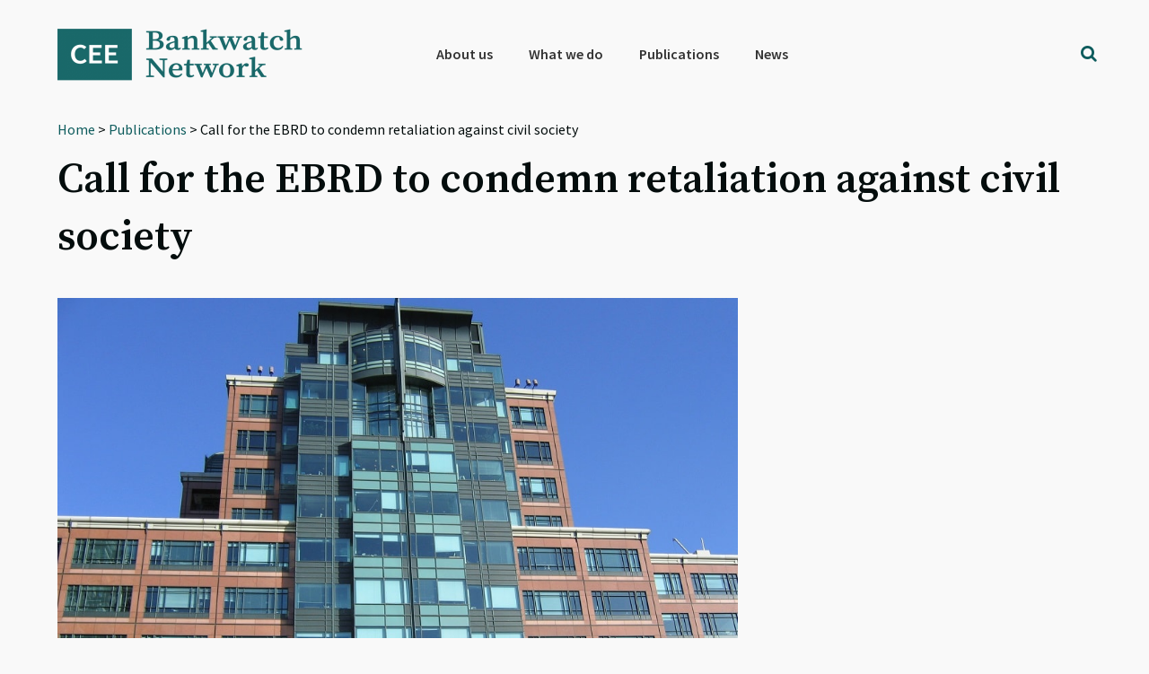

--- FILE ---
content_type: text/html; charset=utf-8
request_url: https://www.google.com/recaptcha/api2/anchor?ar=1&k=6Lfh3LQUAAAAALCJ-O4rkVrTbVFE7HtgCobhTW6N&co=aHR0cHM6Ly9iYW5rd2F0Y2gub3JnOjQ0Mw..&hl=en&v=N67nZn4AqZkNcbeMu4prBgzg&size=invisible&anchor-ms=20000&execute-ms=30000&cb=j3fi9bsjnr2m
body_size: 48541
content:
<!DOCTYPE HTML><html dir="ltr" lang="en"><head><meta http-equiv="Content-Type" content="text/html; charset=UTF-8">
<meta http-equiv="X-UA-Compatible" content="IE=edge">
<title>reCAPTCHA</title>
<style type="text/css">
/* cyrillic-ext */
@font-face {
  font-family: 'Roboto';
  font-style: normal;
  font-weight: 400;
  font-stretch: 100%;
  src: url(//fonts.gstatic.com/s/roboto/v48/KFO7CnqEu92Fr1ME7kSn66aGLdTylUAMa3GUBHMdazTgWw.woff2) format('woff2');
  unicode-range: U+0460-052F, U+1C80-1C8A, U+20B4, U+2DE0-2DFF, U+A640-A69F, U+FE2E-FE2F;
}
/* cyrillic */
@font-face {
  font-family: 'Roboto';
  font-style: normal;
  font-weight: 400;
  font-stretch: 100%;
  src: url(//fonts.gstatic.com/s/roboto/v48/KFO7CnqEu92Fr1ME7kSn66aGLdTylUAMa3iUBHMdazTgWw.woff2) format('woff2');
  unicode-range: U+0301, U+0400-045F, U+0490-0491, U+04B0-04B1, U+2116;
}
/* greek-ext */
@font-face {
  font-family: 'Roboto';
  font-style: normal;
  font-weight: 400;
  font-stretch: 100%;
  src: url(//fonts.gstatic.com/s/roboto/v48/KFO7CnqEu92Fr1ME7kSn66aGLdTylUAMa3CUBHMdazTgWw.woff2) format('woff2');
  unicode-range: U+1F00-1FFF;
}
/* greek */
@font-face {
  font-family: 'Roboto';
  font-style: normal;
  font-weight: 400;
  font-stretch: 100%;
  src: url(//fonts.gstatic.com/s/roboto/v48/KFO7CnqEu92Fr1ME7kSn66aGLdTylUAMa3-UBHMdazTgWw.woff2) format('woff2');
  unicode-range: U+0370-0377, U+037A-037F, U+0384-038A, U+038C, U+038E-03A1, U+03A3-03FF;
}
/* math */
@font-face {
  font-family: 'Roboto';
  font-style: normal;
  font-weight: 400;
  font-stretch: 100%;
  src: url(//fonts.gstatic.com/s/roboto/v48/KFO7CnqEu92Fr1ME7kSn66aGLdTylUAMawCUBHMdazTgWw.woff2) format('woff2');
  unicode-range: U+0302-0303, U+0305, U+0307-0308, U+0310, U+0312, U+0315, U+031A, U+0326-0327, U+032C, U+032F-0330, U+0332-0333, U+0338, U+033A, U+0346, U+034D, U+0391-03A1, U+03A3-03A9, U+03B1-03C9, U+03D1, U+03D5-03D6, U+03F0-03F1, U+03F4-03F5, U+2016-2017, U+2034-2038, U+203C, U+2040, U+2043, U+2047, U+2050, U+2057, U+205F, U+2070-2071, U+2074-208E, U+2090-209C, U+20D0-20DC, U+20E1, U+20E5-20EF, U+2100-2112, U+2114-2115, U+2117-2121, U+2123-214F, U+2190, U+2192, U+2194-21AE, U+21B0-21E5, U+21F1-21F2, U+21F4-2211, U+2213-2214, U+2216-22FF, U+2308-230B, U+2310, U+2319, U+231C-2321, U+2336-237A, U+237C, U+2395, U+239B-23B7, U+23D0, U+23DC-23E1, U+2474-2475, U+25AF, U+25B3, U+25B7, U+25BD, U+25C1, U+25CA, U+25CC, U+25FB, U+266D-266F, U+27C0-27FF, U+2900-2AFF, U+2B0E-2B11, U+2B30-2B4C, U+2BFE, U+3030, U+FF5B, U+FF5D, U+1D400-1D7FF, U+1EE00-1EEFF;
}
/* symbols */
@font-face {
  font-family: 'Roboto';
  font-style: normal;
  font-weight: 400;
  font-stretch: 100%;
  src: url(//fonts.gstatic.com/s/roboto/v48/KFO7CnqEu92Fr1ME7kSn66aGLdTylUAMaxKUBHMdazTgWw.woff2) format('woff2');
  unicode-range: U+0001-000C, U+000E-001F, U+007F-009F, U+20DD-20E0, U+20E2-20E4, U+2150-218F, U+2190, U+2192, U+2194-2199, U+21AF, U+21E6-21F0, U+21F3, U+2218-2219, U+2299, U+22C4-22C6, U+2300-243F, U+2440-244A, U+2460-24FF, U+25A0-27BF, U+2800-28FF, U+2921-2922, U+2981, U+29BF, U+29EB, U+2B00-2BFF, U+4DC0-4DFF, U+FFF9-FFFB, U+10140-1018E, U+10190-1019C, U+101A0, U+101D0-101FD, U+102E0-102FB, U+10E60-10E7E, U+1D2C0-1D2D3, U+1D2E0-1D37F, U+1F000-1F0FF, U+1F100-1F1AD, U+1F1E6-1F1FF, U+1F30D-1F30F, U+1F315, U+1F31C, U+1F31E, U+1F320-1F32C, U+1F336, U+1F378, U+1F37D, U+1F382, U+1F393-1F39F, U+1F3A7-1F3A8, U+1F3AC-1F3AF, U+1F3C2, U+1F3C4-1F3C6, U+1F3CA-1F3CE, U+1F3D4-1F3E0, U+1F3ED, U+1F3F1-1F3F3, U+1F3F5-1F3F7, U+1F408, U+1F415, U+1F41F, U+1F426, U+1F43F, U+1F441-1F442, U+1F444, U+1F446-1F449, U+1F44C-1F44E, U+1F453, U+1F46A, U+1F47D, U+1F4A3, U+1F4B0, U+1F4B3, U+1F4B9, U+1F4BB, U+1F4BF, U+1F4C8-1F4CB, U+1F4D6, U+1F4DA, U+1F4DF, U+1F4E3-1F4E6, U+1F4EA-1F4ED, U+1F4F7, U+1F4F9-1F4FB, U+1F4FD-1F4FE, U+1F503, U+1F507-1F50B, U+1F50D, U+1F512-1F513, U+1F53E-1F54A, U+1F54F-1F5FA, U+1F610, U+1F650-1F67F, U+1F687, U+1F68D, U+1F691, U+1F694, U+1F698, U+1F6AD, U+1F6B2, U+1F6B9-1F6BA, U+1F6BC, U+1F6C6-1F6CF, U+1F6D3-1F6D7, U+1F6E0-1F6EA, U+1F6F0-1F6F3, U+1F6F7-1F6FC, U+1F700-1F7FF, U+1F800-1F80B, U+1F810-1F847, U+1F850-1F859, U+1F860-1F887, U+1F890-1F8AD, U+1F8B0-1F8BB, U+1F8C0-1F8C1, U+1F900-1F90B, U+1F93B, U+1F946, U+1F984, U+1F996, U+1F9E9, U+1FA00-1FA6F, U+1FA70-1FA7C, U+1FA80-1FA89, U+1FA8F-1FAC6, U+1FACE-1FADC, U+1FADF-1FAE9, U+1FAF0-1FAF8, U+1FB00-1FBFF;
}
/* vietnamese */
@font-face {
  font-family: 'Roboto';
  font-style: normal;
  font-weight: 400;
  font-stretch: 100%;
  src: url(//fonts.gstatic.com/s/roboto/v48/KFO7CnqEu92Fr1ME7kSn66aGLdTylUAMa3OUBHMdazTgWw.woff2) format('woff2');
  unicode-range: U+0102-0103, U+0110-0111, U+0128-0129, U+0168-0169, U+01A0-01A1, U+01AF-01B0, U+0300-0301, U+0303-0304, U+0308-0309, U+0323, U+0329, U+1EA0-1EF9, U+20AB;
}
/* latin-ext */
@font-face {
  font-family: 'Roboto';
  font-style: normal;
  font-weight: 400;
  font-stretch: 100%;
  src: url(//fonts.gstatic.com/s/roboto/v48/KFO7CnqEu92Fr1ME7kSn66aGLdTylUAMa3KUBHMdazTgWw.woff2) format('woff2');
  unicode-range: U+0100-02BA, U+02BD-02C5, U+02C7-02CC, U+02CE-02D7, U+02DD-02FF, U+0304, U+0308, U+0329, U+1D00-1DBF, U+1E00-1E9F, U+1EF2-1EFF, U+2020, U+20A0-20AB, U+20AD-20C0, U+2113, U+2C60-2C7F, U+A720-A7FF;
}
/* latin */
@font-face {
  font-family: 'Roboto';
  font-style: normal;
  font-weight: 400;
  font-stretch: 100%;
  src: url(//fonts.gstatic.com/s/roboto/v48/KFO7CnqEu92Fr1ME7kSn66aGLdTylUAMa3yUBHMdazQ.woff2) format('woff2');
  unicode-range: U+0000-00FF, U+0131, U+0152-0153, U+02BB-02BC, U+02C6, U+02DA, U+02DC, U+0304, U+0308, U+0329, U+2000-206F, U+20AC, U+2122, U+2191, U+2193, U+2212, U+2215, U+FEFF, U+FFFD;
}
/* cyrillic-ext */
@font-face {
  font-family: 'Roboto';
  font-style: normal;
  font-weight: 500;
  font-stretch: 100%;
  src: url(//fonts.gstatic.com/s/roboto/v48/KFO7CnqEu92Fr1ME7kSn66aGLdTylUAMa3GUBHMdazTgWw.woff2) format('woff2');
  unicode-range: U+0460-052F, U+1C80-1C8A, U+20B4, U+2DE0-2DFF, U+A640-A69F, U+FE2E-FE2F;
}
/* cyrillic */
@font-face {
  font-family: 'Roboto';
  font-style: normal;
  font-weight: 500;
  font-stretch: 100%;
  src: url(//fonts.gstatic.com/s/roboto/v48/KFO7CnqEu92Fr1ME7kSn66aGLdTylUAMa3iUBHMdazTgWw.woff2) format('woff2');
  unicode-range: U+0301, U+0400-045F, U+0490-0491, U+04B0-04B1, U+2116;
}
/* greek-ext */
@font-face {
  font-family: 'Roboto';
  font-style: normal;
  font-weight: 500;
  font-stretch: 100%;
  src: url(//fonts.gstatic.com/s/roboto/v48/KFO7CnqEu92Fr1ME7kSn66aGLdTylUAMa3CUBHMdazTgWw.woff2) format('woff2');
  unicode-range: U+1F00-1FFF;
}
/* greek */
@font-face {
  font-family: 'Roboto';
  font-style: normal;
  font-weight: 500;
  font-stretch: 100%;
  src: url(//fonts.gstatic.com/s/roboto/v48/KFO7CnqEu92Fr1ME7kSn66aGLdTylUAMa3-UBHMdazTgWw.woff2) format('woff2');
  unicode-range: U+0370-0377, U+037A-037F, U+0384-038A, U+038C, U+038E-03A1, U+03A3-03FF;
}
/* math */
@font-face {
  font-family: 'Roboto';
  font-style: normal;
  font-weight: 500;
  font-stretch: 100%;
  src: url(//fonts.gstatic.com/s/roboto/v48/KFO7CnqEu92Fr1ME7kSn66aGLdTylUAMawCUBHMdazTgWw.woff2) format('woff2');
  unicode-range: U+0302-0303, U+0305, U+0307-0308, U+0310, U+0312, U+0315, U+031A, U+0326-0327, U+032C, U+032F-0330, U+0332-0333, U+0338, U+033A, U+0346, U+034D, U+0391-03A1, U+03A3-03A9, U+03B1-03C9, U+03D1, U+03D5-03D6, U+03F0-03F1, U+03F4-03F5, U+2016-2017, U+2034-2038, U+203C, U+2040, U+2043, U+2047, U+2050, U+2057, U+205F, U+2070-2071, U+2074-208E, U+2090-209C, U+20D0-20DC, U+20E1, U+20E5-20EF, U+2100-2112, U+2114-2115, U+2117-2121, U+2123-214F, U+2190, U+2192, U+2194-21AE, U+21B0-21E5, U+21F1-21F2, U+21F4-2211, U+2213-2214, U+2216-22FF, U+2308-230B, U+2310, U+2319, U+231C-2321, U+2336-237A, U+237C, U+2395, U+239B-23B7, U+23D0, U+23DC-23E1, U+2474-2475, U+25AF, U+25B3, U+25B7, U+25BD, U+25C1, U+25CA, U+25CC, U+25FB, U+266D-266F, U+27C0-27FF, U+2900-2AFF, U+2B0E-2B11, U+2B30-2B4C, U+2BFE, U+3030, U+FF5B, U+FF5D, U+1D400-1D7FF, U+1EE00-1EEFF;
}
/* symbols */
@font-face {
  font-family: 'Roboto';
  font-style: normal;
  font-weight: 500;
  font-stretch: 100%;
  src: url(//fonts.gstatic.com/s/roboto/v48/KFO7CnqEu92Fr1ME7kSn66aGLdTylUAMaxKUBHMdazTgWw.woff2) format('woff2');
  unicode-range: U+0001-000C, U+000E-001F, U+007F-009F, U+20DD-20E0, U+20E2-20E4, U+2150-218F, U+2190, U+2192, U+2194-2199, U+21AF, U+21E6-21F0, U+21F3, U+2218-2219, U+2299, U+22C4-22C6, U+2300-243F, U+2440-244A, U+2460-24FF, U+25A0-27BF, U+2800-28FF, U+2921-2922, U+2981, U+29BF, U+29EB, U+2B00-2BFF, U+4DC0-4DFF, U+FFF9-FFFB, U+10140-1018E, U+10190-1019C, U+101A0, U+101D0-101FD, U+102E0-102FB, U+10E60-10E7E, U+1D2C0-1D2D3, U+1D2E0-1D37F, U+1F000-1F0FF, U+1F100-1F1AD, U+1F1E6-1F1FF, U+1F30D-1F30F, U+1F315, U+1F31C, U+1F31E, U+1F320-1F32C, U+1F336, U+1F378, U+1F37D, U+1F382, U+1F393-1F39F, U+1F3A7-1F3A8, U+1F3AC-1F3AF, U+1F3C2, U+1F3C4-1F3C6, U+1F3CA-1F3CE, U+1F3D4-1F3E0, U+1F3ED, U+1F3F1-1F3F3, U+1F3F5-1F3F7, U+1F408, U+1F415, U+1F41F, U+1F426, U+1F43F, U+1F441-1F442, U+1F444, U+1F446-1F449, U+1F44C-1F44E, U+1F453, U+1F46A, U+1F47D, U+1F4A3, U+1F4B0, U+1F4B3, U+1F4B9, U+1F4BB, U+1F4BF, U+1F4C8-1F4CB, U+1F4D6, U+1F4DA, U+1F4DF, U+1F4E3-1F4E6, U+1F4EA-1F4ED, U+1F4F7, U+1F4F9-1F4FB, U+1F4FD-1F4FE, U+1F503, U+1F507-1F50B, U+1F50D, U+1F512-1F513, U+1F53E-1F54A, U+1F54F-1F5FA, U+1F610, U+1F650-1F67F, U+1F687, U+1F68D, U+1F691, U+1F694, U+1F698, U+1F6AD, U+1F6B2, U+1F6B9-1F6BA, U+1F6BC, U+1F6C6-1F6CF, U+1F6D3-1F6D7, U+1F6E0-1F6EA, U+1F6F0-1F6F3, U+1F6F7-1F6FC, U+1F700-1F7FF, U+1F800-1F80B, U+1F810-1F847, U+1F850-1F859, U+1F860-1F887, U+1F890-1F8AD, U+1F8B0-1F8BB, U+1F8C0-1F8C1, U+1F900-1F90B, U+1F93B, U+1F946, U+1F984, U+1F996, U+1F9E9, U+1FA00-1FA6F, U+1FA70-1FA7C, U+1FA80-1FA89, U+1FA8F-1FAC6, U+1FACE-1FADC, U+1FADF-1FAE9, U+1FAF0-1FAF8, U+1FB00-1FBFF;
}
/* vietnamese */
@font-face {
  font-family: 'Roboto';
  font-style: normal;
  font-weight: 500;
  font-stretch: 100%;
  src: url(//fonts.gstatic.com/s/roboto/v48/KFO7CnqEu92Fr1ME7kSn66aGLdTylUAMa3OUBHMdazTgWw.woff2) format('woff2');
  unicode-range: U+0102-0103, U+0110-0111, U+0128-0129, U+0168-0169, U+01A0-01A1, U+01AF-01B0, U+0300-0301, U+0303-0304, U+0308-0309, U+0323, U+0329, U+1EA0-1EF9, U+20AB;
}
/* latin-ext */
@font-face {
  font-family: 'Roboto';
  font-style: normal;
  font-weight: 500;
  font-stretch: 100%;
  src: url(//fonts.gstatic.com/s/roboto/v48/KFO7CnqEu92Fr1ME7kSn66aGLdTylUAMa3KUBHMdazTgWw.woff2) format('woff2');
  unicode-range: U+0100-02BA, U+02BD-02C5, U+02C7-02CC, U+02CE-02D7, U+02DD-02FF, U+0304, U+0308, U+0329, U+1D00-1DBF, U+1E00-1E9F, U+1EF2-1EFF, U+2020, U+20A0-20AB, U+20AD-20C0, U+2113, U+2C60-2C7F, U+A720-A7FF;
}
/* latin */
@font-face {
  font-family: 'Roboto';
  font-style: normal;
  font-weight: 500;
  font-stretch: 100%;
  src: url(//fonts.gstatic.com/s/roboto/v48/KFO7CnqEu92Fr1ME7kSn66aGLdTylUAMa3yUBHMdazQ.woff2) format('woff2');
  unicode-range: U+0000-00FF, U+0131, U+0152-0153, U+02BB-02BC, U+02C6, U+02DA, U+02DC, U+0304, U+0308, U+0329, U+2000-206F, U+20AC, U+2122, U+2191, U+2193, U+2212, U+2215, U+FEFF, U+FFFD;
}
/* cyrillic-ext */
@font-face {
  font-family: 'Roboto';
  font-style: normal;
  font-weight: 900;
  font-stretch: 100%;
  src: url(//fonts.gstatic.com/s/roboto/v48/KFO7CnqEu92Fr1ME7kSn66aGLdTylUAMa3GUBHMdazTgWw.woff2) format('woff2');
  unicode-range: U+0460-052F, U+1C80-1C8A, U+20B4, U+2DE0-2DFF, U+A640-A69F, U+FE2E-FE2F;
}
/* cyrillic */
@font-face {
  font-family: 'Roboto';
  font-style: normal;
  font-weight: 900;
  font-stretch: 100%;
  src: url(//fonts.gstatic.com/s/roboto/v48/KFO7CnqEu92Fr1ME7kSn66aGLdTylUAMa3iUBHMdazTgWw.woff2) format('woff2');
  unicode-range: U+0301, U+0400-045F, U+0490-0491, U+04B0-04B1, U+2116;
}
/* greek-ext */
@font-face {
  font-family: 'Roboto';
  font-style: normal;
  font-weight: 900;
  font-stretch: 100%;
  src: url(//fonts.gstatic.com/s/roboto/v48/KFO7CnqEu92Fr1ME7kSn66aGLdTylUAMa3CUBHMdazTgWw.woff2) format('woff2');
  unicode-range: U+1F00-1FFF;
}
/* greek */
@font-face {
  font-family: 'Roboto';
  font-style: normal;
  font-weight: 900;
  font-stretch: 100%;
  src: url(//fonts.gstatic.com/s/roboto/v48/KFO7CnqEu92Fr1ME7kSn66aGLdTylUAMa3-UBHMdazTgWw.woff2) format('woff2');
  unicode-range: U+0370-0377, U+037A-037F, U+0384-038A, U+038C, U+038E-03A1, U+03A3-03FF;
}
/* math */
@font-face {
  font-family: 'Roboto';
  font-style: normal;
  font-weight: 900;
  font-stretch: 100%;
  src: url(//fonts.gstatic.com/s/roboto/v48/KFO7CnqEu92Fr1ME7kSn66aGLdTylUAMawCUBHMdazTgWw.woff2) format('woff2');
  unicode-range: U+0302-0303, U+0305, U+0307-0308, U+0310, U+0312, U+0315, U+031A, U+0326-0327, U+032C, U+032F-0330, U+0332-0333, U+0338, U+033A, U+0346, U+034D, U+0391-03A1, U+03A3-03A9, U+03B1-03C9, U+03D1, U+03D5-03D6, U+03F0-03F1, U+03F4-03F5, U+2016-2017, U+2034-2038, U+203C, U+2040, U+2043, U+2047, U+2050, U+2057, U+205F, U+2070-2071, U+2074-208E, U+2090-209C, U+20D0-20DC, U+20E1, U+20E5-20EF, U+2100-2112, U+2114-2115, U+2117-2121, U+2123-214F, U+2190, U+2192, U+2194-21AE, U+21B0-21E5, U+21F1-21F2, U+21F4-2211, U+2213-2214, U+2216-22FF, U+2308-230B, U+2310, U+2319, U+231C-2321, U+2336-237A, U+237C, U+2395, U+239B-23B7, U+23D0, U+23DC-23E1, U+2474-2475, U+25AF, U+25B3, U+25B7, U+25BD, U+25C1, U+25CA, U+25CC, U+25FB, U+266D-266F, U+27C0-27FF, U+2900-2AFF, U+2B0E-2B11, U+2B30-2B4C, U+2BFE, U+3030, U+FF5B, U+FF5D, U+1D400-1D7FF, U+1EE00-1EEFF;
}
/* symbols */
@font-face {
  font-family: 'Roboto';
  font-style: normal;
  font-weight: 900;
  font-stretch: 100%;
  src: url(//fonts.gstatic.com/s/roboto/v48/KFO7CnqEu92Fr1ME7kSn66aGLdTylUAMaxKUBHMdazTgWw.woff2) format('woff2');
  unicode-range: U+0001-000C, U+000E-001F, U+007F-009F, U+20DD-20E0, U+20E2-20E4, U+2150-218F, U+2190, U+2192, U+2194-2199, U+21AF, U+21E6-21F0, U+21F3, U+2218-2219, U+2299, U+22C4-22C6, U+2300-243F, U+2440-244A, U+2460-24FF, U+25A0-27BF, U+2800-28FF, U+2921-2922, U+2981, U+29BF, U+29EB, U+2B00-2BFF, U+4DC0-4DFF, U+FFF9-FFFB, U+10140-1018E, U+10190-1019C, U+101A0, U+101D0-101FD, U+102E0-102FB, U+10E60-10E7E, U+1D2C0-1D2D3, U+1D2E0-1D37F, U+1F000-1F0FF, U+1F100-1F1AD, U+1F1E6-1F1FF, U+1F30D-1F30F, U+1F315, U+1F31C, U+1F31E, U+1F320-1F32C, U+1F336, U+1F378, U+1F37D, U+1F382, U+1F393-1F39F, U+1F3A7-1F3A8, U+1F3AC-1F3AF, U+1F3C2, U+1F3C4-1F3C6, U+1F3CA-1F3CE, U+1F3D4-1F3E0, U+1F3ED, U+1F3F1-1F3F3, U+1F3F5-1F3F7, U+1F408, U+1F415, U+1F41F, U+1F426, U+1F43F, U+1F441-1F442, U+1F444, U+1F446-1F449, U+1F44C-1F44E, U+1F453, U+1F46A, U+1F47D, U+1F4A3, U+1F4B0, U+1F4B3, U+1F4B9, U+1F4BB, U+1F4BF, U+1F4C8-1F4CB, U+1F4D6, U+1F4DA, U+1F4DF, U+1F4E3-1F4E6, U+1F4EA-1F4ED, U+1F4F7, U+1F4F9-1F4FB, U+1F4FD-1F4FE, U+1F503, U+1F507-1F50B, U+1F50D, U+1F512-1F513, U+1F53E-1F54A, U+1F54F-1F5FA, U+1F610, U+1F650-1F67F, U+1F687, U+1F68D, U+1F691, U+1F694, U+1F698, U+1F6AD, U+1F6B2, U+1F6B9-1F6BA, U+1F6BC, U+1F6C6-1F6CF, U+1F6D3-1F6D7, U+1F6E0-1F6EA, U+1F6F0-1F6F3, U+1F6F7-1F6FC, U+1F700-1F7FF, U+1F800-1F80B, U+1F810-1F847, U+1F850-1F859, U+1F860-1F887, U+1F890-1F8AD, U+1F8B0-1F8BB, U+1F8C0-1F8C1, U+1F900-1F90B, U+1F93B, U+1F946, U+1F984, U+1F996, U+1F9E9, U+1FA00-1FA6F, U+1FA70-1FA7C, U+1FA80-1FA89, U+1FA8F-1FAC6, U+1FACE-1FADC, U+1FADF-1FAE9, U+1FAF0-1FAF8, U+1FB00-1FBFF;
}
/* vietnamese */
@font-face {
  font-family: 'Roboto';
  font-style: normal;
  font-weight: 900;
  font-stretch: 100%;
  src: url(//fonts.gstatic.com/s/roboto/v48/KFO7CnqEu92Fr1ME7kSn66aGLdTylUAMa3OUBHMdazTgWw.woff2) format('woff2');
  unicode-range: U+0102-0103, U+0110-0111, U+0128-0129, U+0168-0169, U+01A0-01A1, U+01AF-01B0, U+0300-0301, U+0303-0304, U+0308-0309, U+0323, U+0329, U+1EA0-1EF9, U+20AB;
}
/* latin-ext */
@font-face {
  font-family: 'Roboto';
  font-style: normal;
  font-weight: 900;
  font-stretch: 100%;
  src: url(//fonts.gstatic.com/s/roboto/v48/KFO7CnqEu92Fr1ME7kSn66aGLdTylUAMa3KUBHMdazTgWw.woff2) format('woff2');
  unicode-range: U+0100-02BA, U+02BD-02C5, U+02C7-02CC, U+02CE-02D7, U+02DD-02FF, U+0304, U+0308, U+0329, U+1D00-1DBF, U+1E00-1E9F, U+1EF2-1EFF, U+2020, U+20A0-20AB, U+20AD-20C0, U+2113, U+2C60-2C7F, U+A720-A7FF;
}
/* latin */
@font-face {
  font-family: 'Roboto';
  font-style: normal;
  font-weight: 900;
  font-stretch: 100%;
  src: url(//fonts.gstatic.com/s/roboto/v48/KFO7CnqEu92Fr1ME7kSn66aGLdTylUAMa3yUBHMdazQ.woff2) format('woff2');
  unicode-range: U+0000-00FF, U+0131, U+0152-0153, U+02BB-02BC, U+02C6, U+02DA, U+02DC, U+0304, U+0308, U+0329, U+2000-206F, U+20AC, U+2122, U+2191, U+2193, U+2212, U+2215, U+FEFF, U+FFFD;
}

</style>
<link rel="stylesheet" type="text/css" href="https://www.gstatic.com/recaptcha/releases/N67nZn4AqZkNcbeMu4prBgzg/styles__ltr.css">
<script nonce="J9rj3lK319pEzSlkLg7tIQ" type="text/javascript">window['__recaptcha_api'] = 'https://www.google.com/recaptcha/api2/';</script>
<script type="text/javascript" src="https://www.gstatic.com/recaptcha/releases/N67nZn4AqZkNcbeMu4prBgzg/recaptcha__en.js" nonce="J9rj3lK319pEzSlkLg7tIQ">
      
    </script></head>
<body><div id="rc-anchor-alert" class="rc-anchor-alert"></div>
<input type="hidden" id="recaptcha-token" value="[base64]">
<script type="text/javascript" nonce="J9rj3lK319pEzSlkLg7tIQ">
      recaptcha.anchor.Main.init("[\x22ainput\x22,[\x22bgdata\x22,\x22\x22,\[base64]/[base64]/[base64]/ZyhXLGgpOnEoW04sMjEsbF0sVywwKSxoKSxmYWxzZSxmYWxzZSl9Y2F0Y2goayl7RygzNTgsVyk/[base64]/[base64]/[base64]/[base64]/[base64]/[base64]/[base64]/bmV3IEJbT10oRFswXSk6dz09Mj9uZXcgQltPXShEWzBdLERbMV0pOnc9PTM/bmV3IEJbT10oRFswXSxEWzFdLERbMl0pOnc9PTQ/[base64]/[base64]/[base64]/[base64]/[base64]\\u003d\x22,\[base64]\\u003d\\u003d\x22,\[base64]/[base64]/[base64]/DgQkwwpkvw4zDqF3Ds19cflPCqFMkwpTDimnDkcOGe1vDo3RIwpBsKUnCo8Kgw65dw6vCmBYgOC8JwokOUcONEU3CtMO2w7IQZsKAFMKCw78ewrplwqdew6bCvsKpTjfCgx7Co8OuesKmw78fw5XCksOFw7vDowjChVLDjAcuOcKCwqQlwo4vw6dCcMOmY8O4wp/DqMOLQh/Cpk/Di8Opw6vCkmbCocKYwqhFwqVgwpshwot9Y8OBU0fCiMOta2pXNMK1w45yf1MFw7swwqLDk29de8OqwpY7w5dWDcORVcKBwoPDgsK0QG/CpyzCvV7DhcOoC8KQwoETIw7CshTCnMOVwobCpsKHw7bCrn7CjMOMwp3Dg8OtwpLCq8OoFcKzYEAtHCPCpcOSw7/DrRJwSgxSEsOCPRQAwrHDhzLDvsOcwpjDp8OCw6zDvhPDgysQw7XCtjLDl0svw5DCjMKKWsKtw4LDmcONw6sOwoVRw5HCi0kew6NCw4dsQcKRwrLDocOyKMK+wp/CjQnCscKYwoXCmMK/fk7Cs8ONw7kaw4ZIw4gnw4YTw5nDr0nCl8K8w4LDn8Ktw6LDpcOdw6Viwo3DlC3DskoGwp3DoT/CnMOGIDtfWjPDkQTCj1o3Kkhrw4PCnsKgwo3DjcKvBcOpOhYSw4V3w7hGw5zDosKGw514P8ORa3kfM8ORw4I/w4ARehkyw7UfbsOfw7UtwoXCksKww4YkwoDDg8OJXcKSDsKwb8O/w7jDocOtwpRmRBMFWmI6K8Kww5zDpcKewqHCjsOOw78Qwp0sMUEtVWzClw9Bw6kUGMOFw4bCjwDDusKaUQfClsKow6nCv8KyCcOpw7/DhcOlw7vCl0/CiU41wozClMOPwpAFw40dw5jCk8KYw54UXcK8AsOzWsKfw7rCt2IDcnY3w5/ClB0WwrDCmcO0w79GE8OVw5tjw7/CosK6wp90w70pGil1E8KjwrZswqRjbHnDtcKPFEEiw5E9I3DCucO/[base64]/CiFlNBMOOwokswptEJMOgU8KFUxwqw6/Cvh5xJQ8nesOew4MENcKzw5PCuUMFwobCkMO9w7Fww4slwrvCiMK+w5/CvsOrDnDDmcKwwpNYwptywrQ7woE9esOTRcO/[base64]/Cn8O8CsK4wqJ8MF5aUsOrw7d2HsKzw4nCk8OiBsOkPzdHwqjDjH7DpcOrORXCjcOJSlwgw6XDk0zDuWzDhUY6wpNFwoECw4JFwrTCiBXClBXDozZZw4Maw64iw5/DoMK+worCpcOSNXvDgcOcaxgPw4pXwrBYwqB9w4MwHnJxw47DisOiw4PCncKzwohLTGRKwohDXVnClsOowo/ChsKmwporw7o6JW5qJidXZXRqw6xlwr/CvMK2wo3CjSPDksKbw4PDlVdyw7hUw6VIwo/DmBzDicKiw7TCnMOFw4bChy8QYcKOVMKTw7dHWcKSwp/DrcOhE8ONbsKbwp3CrXcDw7F6w4LDtcKqAMOUPELCqsOawpdiw5PDlMOSw47DkkA2w4vDtsOvw4oEwojClnx7wqZILcO1wqbDk8KnMTTDq8OOwqZCfcOdUMORwr7Dj0XDqigUwo/DuEVWw5hRLsKrw78xBMK2RcOlDWV/w6xQZcO1VcKnM8KDVcKJWMKmQDVhwqZgwr/DksOnwoXCjcOmBcOscsKOZcKwwoDDqjUZEsOtEcKiG8KEwp0ww47Dh0HCixVkwpVTRVHDiwVbeArDsMKfw5ggw5E5SMOWM8Kxw7TCr8KIDWHCmMOqUcOiUDBGO8OIdH5FGsO2w7ANw7DDrC/DszLDlCprNn8OUsKPwovDjcKMY1zDosK/P8OESMOswprDmxoLfi14wrvDmcOCw4tgw4bDlgrClTLDhnk6wozCrW3Ds0XCmAMmwpMJKVFywrbDmhnCiMOBw7zDoQLDpsOEMsOsNMO+w687ZW8tw4xDwpRhbzzDul/[base64]/[base64]/EMOhCMK+FsOfUsKew6kDE8OOW8OkwqPDjnHCicOWDEPDtcOuw585wo5uRGpZUy7CmEpHw57CrMOAIwAnwqfCuHDDuz5KL8KTRXgoURk5aMKaa385G8OlN8KAUmTDgsKOcl3DscKZwqx/Q2rChsKkwrfDv07Dn23Dp359w7jCo8KPcsOEX8KCeEDDpMKMXcOKwq3DgyLCqSx0w6bCs8KTw7bChG3DmFvDi8ORD8OMF00bBMKzw6zDt8KmwrcPw4HDr8OycMO8w6BNwq1FQQ/Du8O2w7MFSnAww4N0ahPCsS/DuR7DhToJw4kPa8OywqvDvCkVwroxayPCsjTCg8O8P3V+wqcLScKuwpkya8KRw5RMOFLCsXnDoR5/wpXDgMKDw6o+w79RMwnDnMOnw5jDryMZwo3CnAvDmMOvBlMCw4QxBsOUw7R/IMKcacO6RMKHwp/[base64]/Cy4dJcK8wqvClzYqXsKxw4BhA8KsLMOqwpAuwqQ8wqoBw4/DpkLCpsOaWMK6T8OwIiLCqcKYw6FoW0/DvHh/[base64]/DqcODwooIw6wobMKJKTrCpsKABMOfwoDDpwsFwo7DocKEFxIcQsOMC1oQUsOhPm7CncKxw63DsXlsOQ0Mw6bCrcOCw5ZAwqnDhnLCjTR8w77Cji9RwrgkZxcJN2nCo8K/w4/Cr8Kaw6AfESnCqzpRwpF0N8KIbMKIwojCuyIwWCvCuEvDslE3w6kgw63DqgVnfHpHEMKKw5FKw4V5wrMOw5bDlhbCmCPClcK6wqHDihIBLMKxwrfDkFMBN8Onw4zDhMKNw7TDoEvCo0seeMO2FMKPFcKAw4bClcKkJQd6wpjDkMOlPEghM8K5CA/[base64]/bcO1w4I5csO+HMKCVmbDjy95D8OCwpLCkC5Kw6rDnMOLMsKUWsKCEV12w7tew6F7w6kFACNYYgrCtnfCicOIIHAow5LCh8KzwqXCpAsPw70OwojDsRrDmj8PwrTCvcOyCcOrGMKGw55nUsKNw4lNwoTCrMKsMxAyU8OPBcKew6PDjlg4w7k/wpbCrnDDpH9sTMKPw5Q9wocIEQHCp8O4WF3Cp0lOZsKrKlLDnG/CjWXDkSFcGsKhdcKzw4/DpcOnw4XDisK2G8KOw6vCr2vDqUvDsRZ6wrpcw65twqJ4OsOVw4jDkMOJXMKxwqXCmCbDuMKpdsO2wpvCo8Oow5jDlcKxw4xvwr0Mw7RSXy/CtDbDv3QjXcKtb8KBbcKDwrnDgRhAw49TRjbCgR0Mw4k7UzfCncKjw53DrMOawrHCgFBhwrzDosOWCsO/woxFw5RsasKOwolJZ8Kww53DnAfCmMKcwoHDgRY4IMKswppkJTXDgsK5DkHDiMO1JVlXXxvDi3TDqVM3w7xaR8OaV8ONw5LDisKkIxfCp8Olw5LDtsOlwodNw75DdMKewprCgcK/wpzDmE/[base64]/CmcKhaMKHMm5gSEJrXMOQRMOhw59Ww47DocKRwq3Cn8KIw4rCvUxTdDkXNgx2WS1tw4DCj8KtA8OldibDvU/[base64]/BcK0SA3DoTjDqgI/Mj8hf8KXwqR9WsKswrtJw6hsw7vCt3Nowo5OUyzDgsOyNMO+Mx3Cuz9LGQzDm1LCnMO+c8OhNTQoUW/CqsOlwqvCsgTCpztqwqzCnCHCl8KIwrbDtcOaNMOqw4bDr8Kiegw6HcKow77DolN1w7TDoVrDgMK/MAHDsGtVE09sw4PCuH/CpsKowoXDi2Fuwpcow5VswokFc0/DrDjDgcKPw6LDhMKuQcKHUWdleQDDhMKUQk3DoFE9wrjCr3BHw7M3AnpfXywPwqHCpcKOOD0mwpDCqUBFw5UJwr/[base64]/DhcOsU8KqZytsw74mcsK9fcOiwoTCsMOIVS/DoMK/w5TDlG5Dw6LDvcOMSsKfScOoAWPCosOVbsKAQhYdwrhNwr3CusOTG8OsAMOzwoDCp33CpVI9w5XDmwLDvQY5wpzCtg1Tw4tMBj4GwrwGwrhyW1nChjXCpMK/wrHCo0fCjcO5BsKvLxEyCsK0YsOFwpbDnSHCnsKWC8O1KxbCm8OmwrDDosOtUQvCgMOZa8Kxwq5DwqrDhMKZwpXCvcKZRh/CqmLCvsKqw5gwwoDCv8KPP2gKCS55wrTCoxEeKCnDmlxowojDjcKDw7sCEMOcw4Few4lOwpQfeA/Cj8KtwqlNVsKFwqsOHMKFwoRNwr/[base64]/[base64]/Dm14eGsOpw5pvw6zCpMO7wrnCtgsoIcKMG8O5AmkhAMOLw5xrwp/CsT0NwrsjwogYwr3Ct0MKPBlnQMKVwo/[base64]/CpMO4cFPCjB8QQ8OfS3TDmMKDQMOtwpgVEErDjcK6cg/[base64]/[base64]/Dn8KdeCcew6jDnAnCqcKqwrzCsTPCvkssZFtOw7/Duw7DsAd1dsOzfsOUw6w1MsOuw6TCm8KbBcOuCXxFMQQiSsK5bMKZwoohE0XCr8OawpIxTQwgw59oexDCjHHDuVw7w4fDssOHEW/CpX0wUcOFOsOUw5HDsi03w6djwpPCkUtMJsKkwr/CrcO+wrnDm8KRwo1UB8K3wrk7wqrDrBtjBxkkCcKpwpjDqsOPwqXCvcOBLnoLfUhOD8KcwpIXw6p/wo7DhcO/w6fCg3RvwoxLwp/DlcOKw5fDkcKQJRdhwr4VCEQPwr/DrDpTwpxJwqHDssKAwrwNG1o3OcOsw4chwoMVSDRlQcOaw7dKO1YlRhXCgnPDljcEw4jDmXfDpMOuFDxkf8KHwpTDmz7DpB8kDSnDrsOswpM2wrpUPsOnwoXDlsKbwo/DmMOHwrLChcKwIcOawpPCiCPCusKQwrIIcMKNE11uwoLCm8O9w4zDmT/DgWF1w7jDuko+w4FFw6XCvsOzGAzCksOnw4ZOw4jCo2daVRjCvH3Dh8Kbw7TCucKeTMK1w6ExI8OBw6LDk8OxSgrDg0zCs3BcwqPDnAvDp8K+BzkfKEHClsOFZsKXVD3Cth3CjsOUwpsrwoXCowbDuW5Tw47DoXrCuA7Dq8Ola8K7wobDt2IQO0/DhHYeA8OWc8OKTXsRA3zDpXsdalPCux46w6ZWwqzCqcO5S8Ouw4PCoMO3wrXDoWNsKMO1X0/[base64]/[base64]/M0HClFnDvSfDlxN7QsKmwqViw4bCucK5w53Cm1LClU1OMAJIOkBrVcOpOSd+wovDlMKRFy01GMOxIA4fwqvDisOgwopvwpvDoE/CqyTCtcKSQXvDikU3Il5TIXQyw58Pw5nDtHzCpMK3wpzCqVMDwo7DuU8Vw57CiSotDljCrXzDlcKjw6B8w6rCi8K6w6HDoMKEwrBhHnJKfcKHIyc5wpfCrcKVBsOJIsKPR8Oqw5bDuAh+MsK9a8KtwrI7wpnDuxHDt1DDucKhw57CgmpfPcKUHktqcg7Cs8KGw6UEwo/DicKdOEnDthA/[base64]/DpFIWbiHDpcKfw7TDrsKyUhDDuiHDhFnDtHPClcOtS8O/EsKsw5ARAMKSw40jL8K/w7BsY8O1w6MzT058L2zCkMO8TgTCmgrDuTTDpQ3DuBdwKsKEfzMSw5/DlMKpw4VjwpF8P8O7Zx/DkgzCtsO3w5lDRWHDksOgw7Ydd8OEwq/[base64]/DvcOowrtowpZ8E8KyM3bDjQd2V8KsOj9Yw5TCj8OsScKMHVVKw7R/FGjCocO1TjrDhAxgwrrCi8KBw4oAwoDDmsOCC8Kkd3TDgDbCisOsw6nDrlcQwpvDvsO3wqXDtCs4w7Jcw5Yrf8KCIcOxwpXDvnNrw6UywqjDiRgqwoPCjMKzWTXDqcORIMODDh8VJgjCigBMwofDlcK/f8OswqDCisOyCCcIw4Acw6MWasOLKsKuB2g9JMOHc08+w4ULOsOrw4fCtXBJS8KCRsOPMMKXw5glw5shwoPDh8Kuw4HCiAFSQjTCusKfw70Ew4MyIBvDmjHDlcO3M1vCucK7wqnDvcKzw57DpE0FdHhEw6kHworDlMKuwpcAPsO4wqLDuB5Nw5nCnXvDnBvDn8O4w6c/[base64]/[base64]/CnUjCkiwXwrIzcMOPXRHCpsO8wo/Dj8OAZMKAUMKTGVoow5lowr0rNMOBw5zDhHTDqT5VFsK9JMKbwobChcKqw4DCiMOcwprCiMKtX8OmGzAAB8K/DGnDpcOsw4ksOgAsAS3Dj8KAw4nDgW96w7hfw7MDYQDCvMO3w7nCrsKqwoxwHsK9wq7Dg1XDuMKbGSkWw4DDp3ABHsOdw7RXw50HS8KiaQYXRUI7woVlwoHChVsDwo/CmsOCU3nCmcO9w4PDrsOaw53CucOxwopEwqFzw4HCvXxzwqPDqHg9w57CisKQwpB+w5bDkjMiwrDCtkDCucKJwpAnw6MqfsKsLANgwprDhTHChlvDk0DCrlTCnMOcKAJVw7RZw5PCjEbCscOqw5IcwqJdIcOlwovCiMKbwqjCgQokwp/[base64]/CrjTCiCFhwrMUwrZpRcKwccKEIBjDmlBpSsKiwojCj8Kjw4bDlsK/w7TDgQDCl2DCvsKYwrTCosKAw63ChnLDmMKVMMKgaGbDn8OCwqzDtsKZw4fCgcOEwpMwSsKTwrtbVQ02woYEwo4lM8KPwqXDtEvDkcKcw4TCs8OeD1Nmwo4bw7vCkMKvwqU/NcK/AlLDgcO4wqHCpsOjwpzCii/DswHCu8OCw67DkcOTwqEEwqQdJsOrwpZSwpV4YsKEwo4QYcOJw6dHccODwq0/w6g3w7zCsCPCqRLDpnDDqsO4P8KbwpZNwpjDi8OSMcOuPGAXJ8K/[base64]/DuT/DtBNUwrTDrAIsa8OyAWrCkzDDn8Kfw5k3OwNXwptKIcKSecK9PTlWCxLDg1vCnMKLLsOaAsOvHm3DkMK+T8OnTHnDiADCo8KPdMOawrrDoWRWYkBswq/Dq8KPwpXDscOyw4vCt8KATR1Cw4zCvXbDoMOvwpQLFmfDuMOqEwFpwonCocK/[base64]/CtcOCwpHCr8K6dlJCWwlDGyQrwqTDtgQfVMODw4Mmwo9cZ8KGAMKRZ8KPw7bCrMO5MMOfwobDpcKOwr07w6EGw4dyYsKSZgBNwrnDr8OIwrDDgsO/[base64]/wrMaw6zCpcOfw7Z0DMKCMMOYesOkw4V7w455w4pEw5LCiyc3w7DCosKfw5MGM8ODCBHDtMKadwrDkULDn8OJw4PDji8+w4DCp8O3dMOxSMOcwoQBRV1dwqrCgMObwoFKSUnDicOQwpjCtW1sw7bDl8KifmrDnsOhCDrCh8OfGxLCk207wqTCmCLDnTsSw5o4fcKbKh5/wp/Co8OSw5bDlMKJwrbDjnxLGcK6w73Cj8KcO0xyw7nDuEBAwprDgA9twoTDl8KBIT/[base64]/DmsKmwpnDtW/CkcKew6JPw4zCpsKDw55xeMOkwprChz3DkirDpnV9fDTCs2gbXwkmwplJU8OqQCU+IxDDlsOfwpxow61rwovDkwLDlTvDt8OiwovCoMKXwoEoE8OBeMOYA3dTNsKQw6bCszdoMgrDksKFeW7CqMKRw7Ehw5jCsQ3CtHfCoQ7CpFfCmsOUE8K9T8OWS8OuHsK3I3Y/w6A4wox2dsOlIsOPIwYKwrzCkMK2wpnDlBRsw5Ylw47CisK1wrogasO0w57DpgzCkkLDrsOow6tjb8K/[base64]/[base64]/ColPClMOOBybCln/Ckk5VwqDCksKqK8OTw5A5wooWOkU0wr4/BcOYw6wMOE8Lwrkqw73Dq27Ci8KbEEFFw7rCiBdpO8OMwqDDscOWwpTCqnDDiMKxYzZjwpXDu3I5EsOowoRMwqXDosO8wqdAw4Row5nCgXFDSh/ClsOpJipIw7jCqMKSHgVywprCoXLCgi4hNBzCk0gnJT7CpmvCoBdxAEnCjMOcwq/Ch0/CvzYWP8OlwoA8C8KLw5Qqw5nCucKDMFRhw73CtgXCp0zDklPCkgUJdsOTKsODwoMkw5/[base64]/bMKLKsO9PsK2OH4rwrsHRcOSMzPDiVLDmiDCqcO4eU7Cp07CoMKZwpTDoVrDnsOgwqseamknwqcqw6cYw5XDhsK9WMKGc8KXHBLCscOyFsOYTBtxworDsMK7wqbDocKAw47DmsKqw583wrDCqsOMWcO/OsOsw51Hwq0qwpcpAHfDi8OrZ8O3wognw6JiwroEJTREw5dEw6tKKMOcAkdiwrzDqsO9w5zDmsKgcy7DiwfDiA3Du3PCs8KROMO0PynDtMOHQcKrwq5+Vg7Do1LDnjXCgCA/worCnBkRwq/CqcKqwqN4wqt3an/DhcKMw58AEXUcXcKNwpnDsMK4BMOlHMKTwp4eEsOBw6zCq8KNV0Qqw5DCrjoQez0mwrjChsODNMKwRwfCvAh/wo5JZVXCg8OUwox6ewgeEsOgwrVOYcKxCMKuwqdEw6JCXRnCiHFYwqLCscOqKUI8wqUcwqcDF8K5w5vCkyrDgcOmesK5wp/DrDkpDCPDjsK1wofDvHPCiExjw6QWHkXCusKcw41nUcKtNMKhAAQQw5HDvgcKw7p8IVXDj8OeEFgbwp5/w73Ck8Ofw6ASwrbCo8OkScO4w4cNMQlRFH9yTsOaecOHwp4Yw5Euw7JOQMOXTjBKKBgbw5fDmmnDtcOsJikaEE0Uw5/CmG9qS2JJBkzDlnLCiAEgUAMUwo7DpwPCpnZrZ2NOdFErB8K7w7lsTAnCrsKGwpcFwrgTcsOHD8KOLjxKX8OWwqwFw45IwoHDu8KLS8O8F3/DvMOOK8K8wqbCsjlZwoXDvkLCvTHCicOuw6PDmsKTwoI4w4woCgwqwqohex5gwrfDocOfKMK+w73ChMK6w58iO8KwKxZQw5c/JcK7w74+w4sfWMK7w6ZCw58EwoXCn8OhBQLDrGjCsMO8w4PCuGNOBcOaw5fDkiYGFnTCh0odw7UnK8Oww7p8ZWLDgMO9ajkcw7hQesO7w5fDjcKmIcKxe8Kvw6bDncK/SQlSwocfYMKIbcOewqzDt3XCtMOnwofCkwkPaMONJh/DvgI/w5VRXSh5wrTCowVjw7LCpMOyw5QRY8K8wrvDosKVFsOTwoPDkMOZwqnCiA3CtXpvZ0rDrcKGJkVpwp7DmsKWwq5iw5/DlcOAwo/Cv0lUSmoTwqYawrnCjQB5wpY/w5ATw5PDjsOoWsKBfMO6w43DqsKYwpjDvkFjw6rDkMOKfF8gbMOUex/Cv2fCox7CqsK0TcKvw5/[base64]/CrMOld1kVZXtJM3geMMOBw7PDgcKyw7BsdloVKcKBwpk7WnLDo1RhQ0jDpgR+MFZwwqvDisKENB5ew4Npw51BwpjDkX7DrcOtDmHDhcOpw516wokAwqJ5w6HCk1IfPcKcfMOewrldwosXLsOzdAcAC3rCkgzDisOYwrrDpHx4w5fCjH/Du8K0O1fCh8OWAcOVw7c9LWvCp3YPY1XDkMKuY8KXwqp8wpVeAyR8w43Ck8OHBcKPwqJ4wo7Cp8KUc8K9TXlww7ESdsKSw7PCnwDCqsK/ZMKTVSfDiWFBd8O5wr8nwqDDqsOqd3x6B0BUwpJIwrwCEcKTw7FFwoDDvEFGw5jCn1BhwofCvQxZbMK5w7nDjMKNw7LDuyRbM0vCncOlSxNQLMKfMAzCrVnChsOzTCfCpQIPB2HCpCLCrsOaw6PDrsOHJTXCtSIsw5PDsylJw7HCtcK9wo8/wqnCrwR+YjnDgcOTw6hzDsOhwqzCnlfDpsO+YRbCqhVCwqDCr8KIwpMmwpkBDMKeDHpKUcKWwr0AasOdacO+worCocKtw5/[base64]/[base64]/DnkHCi8KYEmYYWF/DgUPCkUgOSWVbdnvDllDDj2/[base64]/Dr8OywqXCm8KQw61+woNnTmZHEnnCowPCoD/[base64]/Cig9/wqfCrS4XdsO8w4suKlctworDsMO4GsKSA08Tb1nDocKaw7F/w6LDrGbDkFjCtSPDm1RwwoTDjMO3w6wgD8Kxw77Ci8K0w5k1ZcKcwqDCjcKdE8OmS8Oiw4VHNjlowp/DiRbDssO/TMOEw583wqt3PMOTcMOMwoI5w5smYxbDvCVcw6DCvCZaw5UoPXjChcK9wovClF/CsBxJXsOuTwjDtcOGwr3CjMOVwo3Cs39OIcK4wqwNc0/CucKRwpobHywsw4rCs8KQFcOlw6lxRiHDpsKWwok7w5ZNbsOGw7/Dv8OCwqPDhcK5bmfCpngDEm3DlRZUDRtAZMOhw6h4aMKUVMOYT8Oew5hbUMOEwrttasK8WcOcXRwawpDCtMKfMsOTaBMnGsOwOsO9wq/CvRkgFQAzw4IDwpDDi8KnwpQ8DMOYR8KEw5I8w7bCqMO+wqEiQsO3dsOuAVLCnsO2w6kWw7QgLFx8PcKkwoIdwoEjwokOKsKKw4x1wqN1B8O2OsOvwrA1wpbCk1jCisK+w5LDrMOTMhUGd8OyNWnCk8Kzw6RNwo/ClsOLPMKjwpvCuMOvwoY4ScKLwox/XHnCih8+UMKFwpbDi8Obw50YTV/[base64]/CpQ91wqBGw7cRbgfDtMKiw5hHE8KpwrDCkT0VV8OVw6rDnFvCoDVrw78TwpEOIMKif0QtwqvDhcOETnx9w40+wqbDqDlgw73CsAQ6VA7CuR4oY8Kpw7bDsW1DFsO2X04UFMOEFic3w4XDicKdACPCgcO2wojDgwImwpXDu8OLw44Ww6jCvcOzAcOJHAVIwpfDsQ/DukEowoHCig5+wrrDssKGM3YGK8OmCBRST1rDj8KNRsKkwpXDrsO4XFMYwp1NEMKVWsO+WMOIIMOONsKUwpHDlMO8UWLCpjN9w4nDs8OxM8Kew75Iwp/DqcObI2BbE8O9wobDqcO3S1c7asOYw5J/wrrDlCnCtMOswqMEdsKoYMOhLcKiwrLCu8OIDUJ4w7EfwrcpwprCl0rCvMKBTsOiw6vDsBIEwqt6wrpjwo5UwoXDpUPCvXvCvHsOw7HCo8OJw5rDqlDCt8Klw7TDpFHCsCrCvCfCk8OzU1DDsznDpcOzw4/CqsK6NsKJRsKhD8KDRcOzw4jCpMOFwojClXM8AzkPYjZUJcKJMMK+w5bCssOew5lKw6nDgjFrFcK8VTRsJMOZc1dsw6MVwo0ZKcOWUMODDsOITsO+Q8O8w7AJYkLDksOvw798ZsKqwohJw6XCk2fCmsOow43ClcKgw6HDhMOow7AzwpRLYsO/[base64]/wr56FjQnB3/CkDIIISrDugHDplcCwrpOw5rDtGZNbsKqMsKuesKew5TClU1ERRjCrsK0w4Fpw5o/[base64]/Z8OnwqIkwqJ0PsOye8Kmw5/[base64]/CnyHDkyrCtMOgw7QTDkHChBHCqERtw5Zxw7FAw7V1N2gUwpk1LMOzw7l5wrU2NQfCicOIw7nCm8OtwoEeTirDozgKMMO/QsOSw7UDwrPCr8ODFsOmw4jDqyfDiRTComvDq2PDhsK3IEnDqwVvAVrCmcOQwoLDocKhwqHDmsKAwo/ChR0abgRMw5bDk0w/FHJDFgYxVMOnwoTCszMywrPDqRdhwrZjasKqQ8OQwoXChsKka0PDjsOgLXIhw4rDnMOFcH4rw6dZW8OMwr/Di8Ovwrdkw59Yw6vCucKXR8K3BzlCNcObwr4NwqXCpMKoU8OBwqLDt17Di8KMTcK+ScK9w7Jxw7jDshBjw4DDvsOKw47DqnnCjMO4ZMKaJHRWEwkWQTFIw6dUWcKsDsOmw7LCpsOpwqnDi3zDtMKuIEHCjH7ChMOjwrBqMTk6wq9Qw4Nfw4/CncKGw4DCocK5XcONAVkgw6kSwpp2wp0fw5/CkcOVfzTCmsKPbEXCiyzDoSbDt8OYw7jCnMOgTsKgZ8Oww58pHcOhDcK8w70AUGPDr0/Dv8Omw6PDrwU+JcKvwpsQSVpOR2YZwqnCl2vCqnsdN1DDsFbCp8OxwpbDncOEw4PDrG1nwrbCl0bDo8OXw47Dq3BHw7JjN8OWw4rCj3EkwoLDicKLw5puwoDDu3XDtwzCqG/Ch8OywrjDpTnDqMK3W8OVSgvDi8O9WcK7LXB0TcKBfMOHw7bCisKqU8KkwoHDisOhccO1w7tnw6rDoMKcwqlMIX/CgsOew6lDYMOgeHTDu8OXVR/CiCcob8OpCErCqhsWIMKnSsOEdsOwRzZsAgs2w5nCjgEOwqNONMOnw7TDjsKyw6lzwq9XwrnCkcKeP8O5w4w2T0bDqsKsOcOAwplPw6MCw6fCscOiw4NPw4nDlMK7w6Qyw6vCo8O1w43CjMKbw40AJE7DtcKZIcOBwovCn0JnwpLDngp9w7AYw64/[base64]/DBwgKk5ow58Tw54nwrN2DcKKw5IoAsOmwqs6w5nDosO4A3stEwDCqglEw7/[base64]/FyVcVAdwcjdLD8OyOGPDmirDt0Auwp7DlXh0wppHwqPCi33DoSh6VTjDo8OpG03DinJdw4nDsBTCvMO3SsKVIgJbw5DDkk/Ch1ZCwpfCncOIDsOvEMODwpbDjcOYVG1dE2zCqMOvGRvDk8K9NcKDc8K+ETvCgHx2wpXDuAfCtUDDsBw/wqLDq8K4wpHDiEx0eMObw64HFR8Pwql8w44IWMORw5MpwrUIDm1RwpBCNcKew4XCgcOuw6x1dcOfwq7DiMKDwq14FmbCpcKlScOGZxPDhnwdwqHDm2LDoBBFw4/CrsKABMOSWRnCnMO0wpI0B8Ojw5TDoTIPwrgCYsOhdsOJwqTDs8OVbcKVw41FFsONZ8KbNT0vwpDCpzLCsR/[base64]/[base64]/CvU99KwXDn8OCwp/DtDzDrsOvwqBcwrTCmW0Aw4DDmjg/Y8Kzcn/DshvDsBPDlzTCv8O6w65kbcOxY8OrC8KPYMOgwr/Cl8OIw4sfw5kmw6VMVD7DjkbDtMOUa8Ocw7pXw6HDo3vClsKaM2EsIcOFO8K0ezLCpcOZORQHM8K/wrBfDVfDoExTwos4JMKwfloXw4/ClX/DtsOhw5lGM8OUw6/CuHMVw49we8O/ED7CuF/Cnn0BaiDClsOuw6fDjhxcfG0+DsKRwrYNwoREw7HDikAtYyPCvQXCssKyaCvDjMODwoQ3w7IHw5YhwpxdXsKeck1dbcOqwqnCs3A/w6bDr8Opw6NDcsKXIMO/w4oUwqXCgQrChcKqw6zCgcOFwrFCw5XDqMKlfzUNw6HCp8K+wos5b8OpEHkkw6ckKETDicOXw5JzAsOjaAkJw6TCuXdbI2tYWcKOwonDhWMdwr4NLMOuJsK/wpzCnlvDl3HDh8OEfsK1EyzCl8KXw67CrxZSw5FVw6tOdcKxw4QTCRzCtRB/dhNME8Knwr/Co3phFmtMw7bCp8KJDsO2wqLCuSLDsk7CmcKXw5EuRWhCw4diScO8H8OXwo3DmFhrIsKrwqdtNcK4wpbDoRTDsmjCi0I3dMOxw5cRwrtywpREWgHCmcO/[base64]/[base64]/C8O/bsKPe8OVwonDjsKCXsOywo7CnMO+XsO+w5jDusKNDCrDrxTCvmDDjQolbgMLw5XDpinChMO6wqTCk8OtwqpGHsK2w6h9SjACwrx7woJ4woLDtWIBwpbCsR8iH8OZwrTCvMOHSlLClcO3CcOhX8KGKhB7MU/Cv8Keb8KuwrxNw53CsAs3wp4Two3DgMKGEDMVTykVwq3DuzTCumDClXTDgsOHQcOlw6zDrhzDi8K/SFbDvSx2w64fbcKjwq/[base64]/[base64]/[base64]/Dt8Ouwo46RsORfsKXccOvwroCw7NXaGEmfjnCh8O+CWzDhsOQwoJ7w4nDpsOSUSbDhHx3wqXCiiM/CmIqAMKCK8KibWxAw6PDhz5nw6zCmyRcH8OOawvDv8K5wq02wqAIwrVvw7XDhcKMw7jDjhPClWA6wqxUE8KfZVLDkcObbMOEKQDDoj08w7zCglLChMO9w73DvGRBGRPCuMKrw4dPacKJwpJawrbDsjvDryINw4cCw6QYwqnCpgpiw6ooG8K2YSdmXyXDhMOJTy/CgsOTwodDwopbw7PChsOiw5oPb8OZw4MlYXPDscOiw7Evwq0ta8OEwoFTBcKZwrPCuj/DpD3Co8Ohwrd+dmYzw6F4UcOmYnwGw4EhEcK1wpDClGN6b8KPRMKpJcO7FcOtFRfDk1nDq8O3dMK5B15Lw55xAhzDvMKSwpwbfsK+DsKYw7zDvy/CpTzCpEBqG8KcPcKOwoXDpG3Clzg1diXDgEMow5xOw59Nw4PCgkjDkMOiASXDmMO6wo9dIsKew7XDsTfDuMONwrMtwpoDBMKsG8KBGsKxY8OqLsOnaxHCrX7CgsO7wr7DkSPCqhsgw4cVFVPDo8K2w6vDicOzd2zDuh3Cn8KjwrnDqShKesKywo8Iw6/DkTnDo8KywqYJwoEIdGPDqAgfX3nDrsO6TcO2MMKSwqrDtBJsZcO0wqQkw7/Cm1IxecO3wpI5wovDgcKSw6VAw4M6Nwhpw6o2KwDCk8KSwpdXw4fDuhAAwpYYUgNse1LCrG46wr/Dp8K+TcKCYsOMCwLCuMKRw63DrMKow5p8wpljEQ/CvxzDo05+w4/Dt1QgNGLDrABrdzptw47Dn8KdwrJxw5DCqMKxAcKFFMOjJsKmMxNPwrrDhmbCqRXDpRrDskPCqcKkBcOxXXIYNU5CacO7w4xYw69ZU8K+wrbDj28gHCgIw7/[base64]/CisK/[base64]/wpw9JAbCjTw5URwAOjFsC0E6wrNJwoxEw7ofQ8KWPMO1aWfDrg5IHTvCssO6wq3DtsOWwpVUbsOzAWTCkyTDsk5Qw5lQBMOaDTVow5ZbwpvDisKhwpVMdE47w65sQ2LDm8K3dDI1RAljQmo/TRZZwol2woTChlUqw6guw6ABw6kmw5AVw6UcwpgzwpnDjFvCnAdkw5/DqGVVLDAaDXoYwpdBN1ARe3fChsOLw4/[base64]/DjWg0BAMPdMOAwobDo8OiLMOtw74LBcOGA8O4w6IFwrAjWsOew68qwojCjEoMbCADw7vCvyjDocKlOm7Ch8KYwr40wrfCriTDmwIRw7cMQMK3w6Mhwo8aJGHCnMKFw680wqbDngzCqE1aIXHDqcOoKSswwq18wrIwTTfDh0PDgsKEwr0Sw7/CkR8Ywq8Kw59FOGLCksKmwo0Hwp0OwoB/w7l0w79wwp8LagEbwoHCiiHDsMKZw5zDixQCQsKswozDjsKcPk5GVx/DksKtRRrDu8O5QsKqwq3Cqz1wBcKnwpo3AsO6w7deUsKBI8KFW3NfwoDDo8OBwovCsn0uwoxbwpLCjxXDk8KZQQBPwpIMw6twXDrDv8OaKVLCoTMgwqZww4hIUcOQRAATw6rCk8KsMsKIw4Vbw7FKcS4YJjXDsHgHBMOmOT7Dm8OLasKaV1cOL8OpJsO/w6rCnxnDisOxwrIAw7JgEW9Tw4vCjzMpZcOawqk1wq7CrcKcA2E0w4bDlml+w6zDvVx1fEPDrHDCocO3YlwPw7HDvMOjwqYgwojDtnHCpFvCoXvCoEopIhDCuMKrw65MLsKCEFtvw7IUw5M/wqbDsD8nHcOAw67DhcKzwqXCuMKKOMK2asOIAMO/T8KBGMKewo7CrsOheMOHbmxpw4jCjcK/[base64]/[base64]/LxPCqMODecKOPcKfw57CoS7CpCbDusO5wofDg3RRw7HCmcKhw6gGIMKmSsKxwqnCshjCsQnDlh8yZsK3TGnDpDd1CcOvw5IEwq4Ff8KOYW9jw7bCqGZgS15Aw7/DgMKceGzCrsOLw5vDpcOOw51ADXJBw4/[base64]/aMKkQcO7McK3Lx0bw68qw7NRYMOXwo1+AQPDrMKgY8KyYxnClcK9wonDsj3Cv8KYw6UUwrIQwo8tw5TCkyg5PMKFUkRwIsKSw6R4OTkHwoHCpyLChx1hw7/[base64]/CssO3FD0vw7I0w7FUw5ZsdcKYU8OAGX7CgcOnSMKQfWg1VcOtwrUVw40GKcO6XicHwpPCizEkD8KjcQjDtl/CvcKmw7PCqCQfSMOARcKABwnDmMKSFifCvcOgUmrCj8KxGWnDkMKgAAbCog/DngfCpibDiVzDhAQCwozCmcOwTcKaw5ozwo1jwoPCu8KEFnVMHi1ewobDosOU\x22],null,[\x22conf\x22,null,\x226Lfh3LQUAAAAALCJ-O4rkVrTbVFE7HtgCobhTW6N\x22,0,null,null,null,1,[16,21,125,63,73,95,87,41,43,42,83,102,105,109,121],[7059694,464],0,null,null,null,null,0,null,0,null,700,1,null,0,\[base64]/76lBhnEnQkZnOKMAhnM8xEZ\x22,0,0,null,null,1,null,0,0,null,null,null,0],\x22https://bankwatch.org:443\x22,null,[3,1,1],null,null,null,1,3600,[\x22https://www.google.com/intl/en/policies/privacy/\x22,\x22https://www.google.com/intl/en/policies/terms/\x22],\x22NBLUE/wq4Ixl6E9OfXJJaB0Ceuq7ql44L1pxYwhChmw\\u003d\x22,1,0,null,1,1769698406638,0,0,[250],null,[207,237,210,230],\x22RC-vsliob2QTMmK7A\x22,null,null,null,null,null,\x220dAFcWeA4gK4aoyDCS27CqdIY6TVYHZ2e0u7joTy8Qo5kCWFHaVWWOYe6miZdh0P_mqp3BD8itkmn9gma8q-rrgp-ZDOO1tlGKUA\x22,1769781206484]");
    </script></body></html>

--- FILE ---
content_type: text/javascript
request_url: https://bankwatch.org/wp-content/themes/genesis-sample/js/hidesearch.js?ver=1
body_size: 18
content:
/*
* Toggles Search Field on and off
*
*/
jQuery(document).ready(function($){
 $(".search-toggle").click(function() {
 $("#search-container").slideToggle('slow', function(){
 $(".search-toggle").toggleClass('active');
 $('input[name=s]').focus();
 });
 });
});